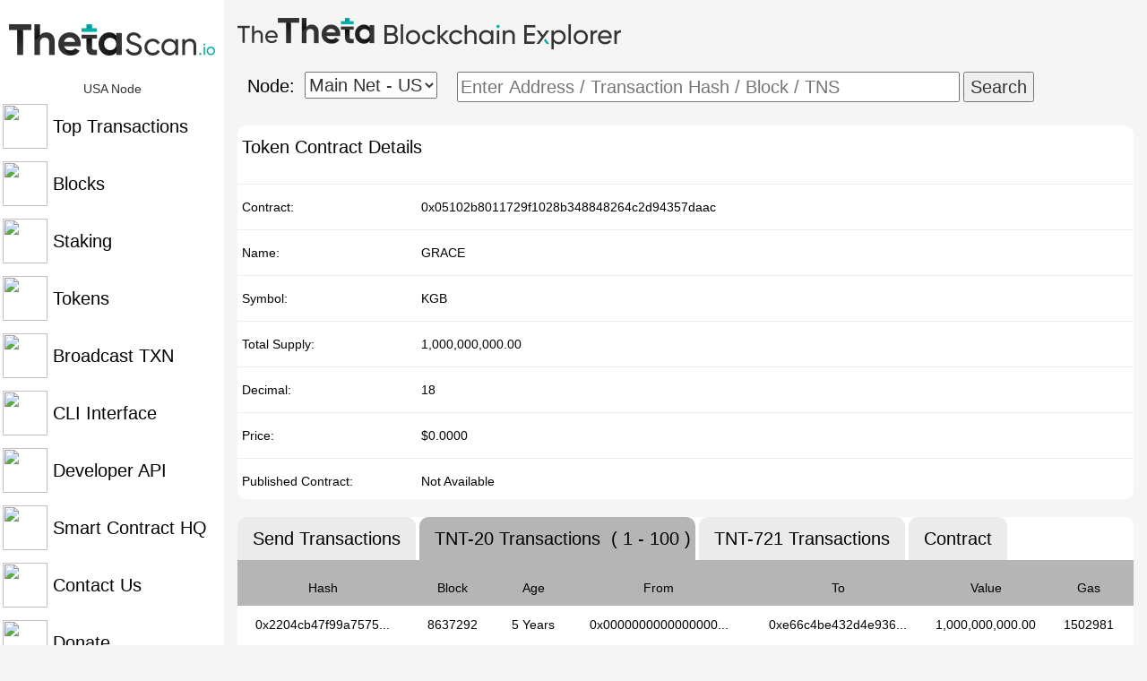

--- FILE ---
content_type: text/html; charset=UTF-8
request_url: https://thetascan.io/contracts/tnt20/?data=0x05102b8011729f1028b348848264c2d94357daac
body_size: 2043
content:

<html lang="en"><head>
<meta http-equiv="content-type" content="text/html; charset=UTF-8"><title>Theta Smart Contracts | ThetaScan.io</title> 
<meta name="Description" content="Smart Contracts on the Theta Blockchain are shown along with details like age, amounts, transactions, and timestamp.">
<meta name="author" content="thetascan.io">
<meta name="keywords" content="theta, explorer, tfuel, search, blockchain, crypto, currency, staking, stake">
<meta name="format-detection" content="telephone=no">
<meta property="og:title" content="Theta Transaction Hash | ThetaScan.io"> 
<meta property="og:description" content="Hash details from a transaction on the Theta Blockchain are shown along with details like age, amounts, transactions, and timestamp."> 
<meta property="og:type" content="website"> 
<meta property="og:site_name" content="Theta Transaction Hash | ThetaScan.io"> 
<meta property="og:url" content="http://thetascan.io/">  
<meta property="og:image:alt" content="Visit ThetaScan.io"> 
<meta name="twitter:card" content="summary"> 
<meta name="twitter:title" content="Theta Transaction Hash | ThetaScan.io">
<meta property="twitter:description" content="Hash details from a transaction on the Theta Blockchain are shown along with details like age, amounts, transactions, and timestamp."> 
<link type="text/css" rel="stylesheet" href="/bootstrap.min.css" />
<link rel="stylesheet" type="text/css" href="/main.css" />
<style>
a{
	color:black;
}
hr{ 

  margin: 5px 0;

  border-width: 1px;

}
</style> 
</head>
<body>
<div class="sidenav">
	<center><a href="/"><img src="/thetascan.png"/></a></center><br>
	<center>USA Node </center>
	<a href="/transactions/"><img src="/images/transactions.svg" width="50" height="50" style="vertical-align: middle;"> <span style="vertical-align: middle;">Top Transactions</span></a>
	<a href="/blocks/"><img src="/images/blocks.svg" width="50" height="50" style="vertical-align: middle;"> <span style="vertical-align: middle;"> Blocks</span></a>
	<a href="/staking/"><img src="/images/staking.svg" width="50" height="50" style="vertical-align: middle;"> <span style="vertical-align: middle;"> Staking</span></a>
	<a href="/tokens/"><img src="/images/tokens.svg" width="50" height="50" style="vertical-align: middle;"> <span style="vertical-align: middle;"> Tokens</span></a>
	<a href="/broadcast_txn/"><img src="/images/broadcast.svg" width="50" height="50" style="vertical-align: middle;"> <span style="vertical-align: middle;"> Broadcast TXN</span></a>
	<a href="/cli/"><img src="/images/command.svg" width="50" height="50" style="vertical-align: middle;"> <span style="vertical-align: middle;"> CLI Interface</span></a>
	<a href="/document/"><img src="/images/api.svg" width="50" height="50" style="vertical-align: middle;"> <span style="vertical-align: middle;"> Developer API</span></a>
	<a href="/HQ"><img src="/images/HQ.svg" width="50" height="50" style="vertical-align: middle;"> <span style="vertical-align: middle;"> Smart Contract HQ</span></a>
	<a href="/contact/"><img src="/images/contact.svg" width="50" height="50" style="vertical-align: middle;"> <span style="vertical-align: middle;"> Contact Us</span></a>
	<a href="/donate/"><img src="/images/donate.svg" width="50" height="50" style="vertical-align: middle;"> <span style="vertical-align: middle;"> Donate</span></a>
	<a href="/status/"><img src="/images/sync.svg" width="50" height="50" style="vertical-align: middle;"> <span style="vertical-align: middle;"> Node Status</span></a>

</div>
<div class="main">
  <center>
<br>
<div style="width:1000px;">
	<img src="/thetaexplorer.png" style="float:left;" /><br>
	<br><br><a style=" float:left; font-size: 20px; width:75px; padding:2px;">Node: </a>
	<div style="display: inline-block; float:left; width:170px;">
		<form action="/network.php">
  			<select style="float:left;" name = "network"onchange="this.form.submit()">
				<option value="main_net-u">Main Net - US</option>
				</select>
     		</form>
		&nbsp; 	&nbsp;
  	</div>	 
	<div style="display: inline-block; float:left;">
        	<form action="/address/">
                	<input type="text" placeholder="Enter Address / Transaction Hash / Block / TNS" name="address" size="45">
                	<button type="submit">Search</button>
         	</form>
	</div>
<br><br>
</div>
<br>
<div class="d">
	<div class="b"> <a style="float:left; font-size: 20px;"> Token Contract Details </a></div>
	<br><br><br><hr>
	<div style="width: 200px; float:left; padding: 10px 5px;"><a style="float:left;"> Contract: </a></div>
	<div style="width: 780px; float:left; padding: 10px 5px; "><a style="float:left;">0x05102b8011729f1028b348848264c2d94357daac</a></div>
	<br><br><hr>
	<div style="width: 200px; float:left; padding: 10px 5px;"><a style="float:left;"> Name: </a></div>
	<div style="width: 780px; float:left; padding: 10px 5px; "><a style="float:left;">GRACE</a></div>
	<br><br><hr>
	<div style="width: 200px; float:left; padding: 10px 5px;"><a style="float:left;"> Symbol: </a></div>
	<div style="width: 780px; float:left; padding: 10px 5px; "><a style="float:left;">KGB</a></div>
	<br><br><hr>
	<div style="width: 200px; float:left; padding: 10px 5px;"><a style="float:left;"> Total Supply: </a></div>
	<div style="width: 780px; float:left; padding: 10px 5px; "><a style="float:left;">1,000,000,000.00</a></div>
	<br><br><hr>
	<div style="width: 200px; float:left; padding: 10px 5px;"><a style="float:left;"> Decimal: </a></div>
	<div style="width: 780px; float:left; padding: 10px 5px; "><a style="float:left;">18</a></div>
	<br><br><hr>
	<div style="width: 200px; float:left; padding: 10px 5px;"><a style="float:left;"> Price: </a></div><div style="width: 780px; float:left; padding: 10px 5px; "><a style="float:left;"> $0.0000 </a></div><br><br><hr><div style="width: 200px; float:left; padding: 10px 5px;"><a style="float:left;"> Published Contract: </a></div>
	<div style="width: 780px; float:left; padding: 10px 5px; "><a style="float:left;"> Not Available </a></div>
</div><br><br>
<div class="d">
	<div class="b" style="background-color:#ebebeb; border-bottom-left-radius: 0px; border-bottom-right-radius: 0px;"> <a style="float:left; font-size: 20px;"href="/contracts/?data=0x05102b8011729f1028b348848264c2d94357daac"> &nbsp; Send Transactions &nbsp; </a></div>
	<div class="b" style="background-color:#b5b5b5; border-bottom-left-radius: 0px; border-bottom-right-radius: 0px;margin-left:4px;"> <a style="float:left; font-size: 20px;"> &nbsp; TNT-20 Transactions &nbsp; </a>
	<a style="font-size: 20px;" > ( 1 - 100 ) </a></div>	
	<div class="b" style="background-color:#ebebeb; border-bottom-left-radius: 0px; border-bottom-right-radius: 0px;margin-left:4px;"> <a style="float:left; font-size: 20px;"href="/contracts/tnt721/?data=0x05102b8011729f1028b348848264c2d94357daac"> &nbsp; TNT-721 Transactions &nbsp; </a></div>
	<div class="b" style="background-color:#ebebeb; border-bottom-left-radius: 0px; border-bottom-right-radius: 0px;margin-left:4px;"> <a style="float:left; font-size: 20px;"href="/contracts/contract/?data=0x05102b8011729f1028b348848264c2d94357daac"> &nbsp; Contract &nbsp; </a></div>
	<div style="float:left; background-color:#b5b5b5; margin-top:0px; width:1000px;height:11px;></div>
	<div style="float:left; width:100%;"><br></div>
	<br><br><br>
	<div style="width: 190px; float:left; padding: 10px 5px; background-color:#b5b5b5;margin-top:-1px;"><a> Hash </a></div>
	<div style="width: 100px; float:left; padding: 10px 5px; background-color:#b5b5b5;margin-top:-1px;"><a> Block </a></div>
	<div style="width: 80px; float:left; padding: 10px 5px; background-color:#b5b5b5;margin-top:-1px;"><a> Age </a></div>
	<div style="width: 200px; float:left; padding: 10px 5px; background-color:#b5b5b5;margin-top:-1px;"><a> From </a></div>
	<div style="width: 200px; float:left; padding: 10px 5px; background-color:#b5b5b5;margin-top:-1px;"><a> To </a></div>
	<div style="width: 130px; float:left; padding: 10px 5px; background-color:#b5b5b5;margin-top:-1px;"><a> Value </a></div>
	<div style="width: 100px; float:left; padding: 10px 5px; background-color:#b5b5b5;margin-top:-1px;"><a> Gas </a></div>
<br><br>
		<div class="dropdown" style="width: 190px; float:left; padding: 10px 5px;"><span><a href="/hash/?hash=0x2204cb47f99a7575b92890cb5f97ebd980aa6300b27f156e960ec1326e300b5a"> 0x2204cb47f99a7575...</a></span>
		<div class="dropdown-content">0x2204cb47f99a7575b92890cb5f97ebd980aa6300b27f156e960ec1326e300b5a</div></div>
		<div style="width: 100px; float:left; padding: 10px 5px;"><a href="/block_details/?height=8637292"> 8637292 </a></div>
		<div style="width: 80px; float:left; padding: 10px 5px;"><a> 5 Years </a></div><div class="dropdown" style="width: 200px; float:left; padding: 10px 5px;"><span><a href="/address/?address=0x0000000000000000000000000000000000000000">0x0000000000000000...</a></span>
		<div class="dropdown-content">0x0000000000000000000000000000000000000000</div></div><div class="dropdown"style="width: 200px; float:left; padding: 10px 5px;"><span><a href="/address/?address=0xe66c4be432d4e936562cf4c215a6592c6410b46f">0xe66c4be432d4e936...</a></span>
		<div class="dropdown-content">0xe66c4be432d4e936562cf4c215a6592c6410b46f</div></div><div style="width: 130px; float:left; padding: 10px 5px;"><a> 1,000,000,000.00</a></div>
 			<div style="width: 100px; float:left; padding: 10px 5px;"><a>1502981</a></div> <br><br><hr><div style="width: 220px; float:right;"><a href="./?data=0x05102b8011729f1028b348848264c2d94357daac&index=100" > Next >> </a></div>
<br><br>
</div>
<br><br><br>
</center>
</body>
</html>